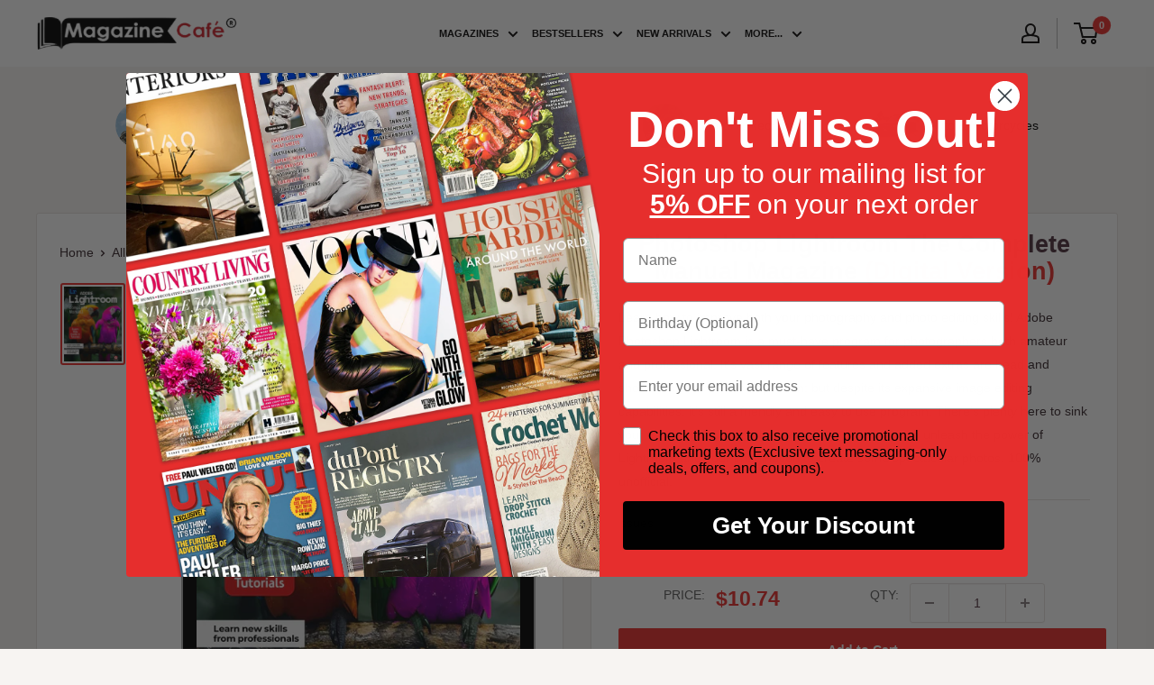

--- FILE ---
content_type: text/javascript; charset=utf-8
request_url: https://www.magazinecafestore.com/products/photoshop-lightroom-the-complete-manual.js
body_size: 614
content:
{"id":7196985819325,"title":"Photoshop Lightroom The Complete Manual","handle":"photoshop-lightroom-the-complete-manual","description":"Learn how to improve both your photography and photo editing skills! Adobe Photoshop Lightroom is a must-have program for photographers both amateur and professional. It’s vast range of features and added extras are head and shoulders above the competition; but despite its expansive image editing capabilities, it’s still a friendly and easy to use program. There’s plenty here to sink your teeth into and with the help of this book you can unleash the power of Lightroom and your imagination to create some spectacular photos. 100% unofficial.","published_at":"2022-03-19T21:40:59-04:00","created_at":"2022-03-19T21:40:59-04:00","vendor":"Zinio","type":"Digital Magazines","tags":["country:United Kingdom","frequency:biannually","issn:151307032022","no_of_issues:2","published_by:Papercut Limited","zinio"],"price":1074,"price_min":1074,"price_max":1343,"available":true,"price_varies":true,"compare_at_price":null,"compare_at_price_min":0,"compare_at_price_max":0,"compare_at_price_varies":false,"variants":[{"id":41615724609725,"title":"Single Digital Issue","option1":"Single Digital Issue","option2":null,"option3":null,"sku":"","requires_shipping":false,"taxable":true,"featured_image":{"id":39349270446269,"product_id":7196985819325,"position":1,"created_at":"2026-01-19T10:58:21-05:00","updated_at":"2026-01-19T10:58:21-05:00","alt":"issue image","width":1024,"height":1323,"src":"https:\/\/cdn.shopify.com\/s\/files\/1\/0550\/5571\/2445\/files\/cover_459a33da-3152-4f47-b0f2-834d7934d5ca.jpg?v=1768838301","variant_ids":[41615724609725]},"available":true,"name":"Photoshop Lightroom The Complete Manual - Single Digital Issue","public_title":"Single Digital Issue","options":["Single Digital Issue"],"price":1074,"weight":0,"compare_at_price":null,"inventory_management":null,"barcode":null,"featured_media":{"alt":"issue image","id":30560740704445,"position":1,"preview_image":{"aspect_ratio":0.774,"height":1323,"width":1024,"src":"https:\/\/cdn.shopify.com\/s\/files\/1\/0550\/5571\/2445\/files\/cover_459a33da-3152-4f47-b0f2-834d7934d5ca.jpg?v=1768838301"}},"requires_selling_plan":false,"selling_plan_allocations":[]},{"id":41615724675261,"title":"Annual Digital Subscription","option1":"Annual Digital Subscription","option2":null,"option3":null,"sku":"","requires_shipping":false,"taxable":true,"featured_image":null,"available":true,"name":"Photoshop Lightroom The Complete Manual - Annual Digital Subscription","public_title":"Annual Digital Subscription","options":["Annual Digital Subscription"],"price":1343,"weight":0,"compare_at_price":null,"inventory_management":null,"barcode":null,"requires_selling_plan":false,"selling_plan_allocations":[]}],"images":["\/\/cdn.shopify.com\/s\/files\/1\/0550\/5571\/2445\/files\/cover_459a33da-3152-4f47-b0f2-834d7934d5ca.jpg?v=1768838301"],"featured_image":"\/\/cdn.shopify.com\/s\/files\/1\/0550\/5571\/2445\/files\/cover_459a33da-3152-4f47-b0f2-834d7934d5ca.jpg?v=1768838301","options":[{"name":"Issues","position":1,"values":["Single Digital Issue","Annual Digital Subscription"]}],"url":"\/products\/photoshop-lightroom-the-complete-manual","media":[{"alt":"issue image","id":30560740704445,"position":1,"preview_image":{"aspect_ratio":0.774,"height":1323,"width":1024,"src":"https:\/\/cdn.shopify.com\/s\/files\/1\/0550\/5571\/2445\/files\/cover_459a33da-3152-4f47-b0f2-834d7934d5ca.jpg?v=1768838301"},"aspect_ratio":0.774,"height":1323,"media_type":"image","src":"https:\/\/cdn.shopify.com\/s\/files\/1\/0550\/5571\/2445\/files\/cover_459a33da-3152-4f47-b0f2-834d7934d5ca.jpg?v=1768838301","width":1024}],"requires_selling_plan":false,"selling_plan_groups":[]}

--- FILE ---
content_type: text/javascript; charset=utf-8
request_url: https://www.magazinecafestore.com/products/photoshop-lightroom-the-complete-manual.js
body_size: 602
content:
{"id":7196985819325,"title":"Photoshop Lightroom The Complete Manual","handle":"photoshop-lightroom-the-complete-manual","description":"Learn how to improve both your photography and photo editing skills! Adobe Photoshop Lightroom is a must-have program for photographers both amateur and professional. It’s vast range of features and added extras are head and shoulders above the competition; but despite its expansive image editing capabilities, it’s still a friendly and easy to use program. There’s plenty here to sink your teeth into and with the help of this book you can unleash the power of Lightroom and your imagination to create some spectacular photos. 100% unofficial.","published_at":"2022-03-19T21:40:59-04:00","created_at":"2022-03-19T21:40:59-04:00","vendor":"Zinio","type":"Digital Magazines","tags":["country:United Kingdom","frequency:biannually","issn:151307032022","no_of_issues:2","published_by:Papercut Limited","zinio"],"price":1074,"price_min":1074,"price_max":1343,"available":true,"price_varies":true,"compare_at_price":null,"compare_at_price_min":0,"compare_at_price_max":0,"compare_at_price_varies":false,"variants":[{"id":41615724609725,"title":"Single Digital Issue","option1":"Single Digital Issue","option2":null,"option3":null,"sku":"","requires_shipping":false,"taxable":true,"featured_image":{"id":39349270446269,"product_id":7196985819325,"position":1,"created_at":"2026-01-19T10:58:21-05:00","updated_at":"2026-01-19T10:58:21-05:00","alt":"issue image","width":1024,"height":1323,"src":"https:\/\/cdn.shopify.com\/s\/files\/1\/0550\/5571\/2445\/files\/cover_459a33da-3152-4f47-b0f2-834d7934d5ca.jpg?v=1768838301","variant_ids":[41615724609725]},"available":true,"name":"Photoshop Lightroom The Complete Manual - Single Digital Issue","public_title":"Single Digital Issue","options":["Single Digital Issue"],"price":1074,"weight":0,"compare_at_price":null,"inventory_management":null,"barcode":null,"featured_media":{"alt":"issue image","id":30560740704445,"position":1,"preview_image":{"aspect_ratio":0.774,"height":1323,"width":1024,"src":"https:\/\/cdn.shopify.com\/s\/files\/1\/0550\/5571\/2445\/files\/cover_459a33da-3152-4f47-b0f2-834d7934d5ca.jpg?v=1768838301"}},"requires_selling_plan":false,"selling_plan_allocations":[]},{"id":41615724675261,"title":"Annual Digital Subscription","option1":"Annual Digital Subscription","option2":null,"option3":null,"sku":"","requires_shipping":false,"taxable":true,"featured_image":null,"available":true,"name":"Photoshop Lightroom The Complete Manual - Annual Digital Subscription","public_title":"Annual Digital Subscription","options":["Annual Digital Subscription"],"price":1343,"weight":0,"compare_at_price":null,"inventory_management":null,"barcode":null,"requires_selling_plan":false,"selling_plan_allocations":[]}],"images":["\/\/cdn.shopify.com\/s\/files\/1\/0550\/5571\/2445\/files\/cover_459a33da-3152-4f47-b0f2-834d7934d5ca.jpg?v=1768838301"],"featured_image":"\/\/cdn.shopify.com\/s\/files\/1\/0550\/5571\/2445\/files\/cover_459a33da-3152-4f47-b0f2-834d7934d5ca.jpg?v=1768838301","options":[{"name":"Issues","position":1,"values":["Single Digital Issue","Annual Digital Subscription"]}],"url":"\/products\/photoshop-lightroom-the-complete-manual","media":[{"alt":"issue image","id":30560740704445,"position":1,"preview_image":{"aspect_ratio":0.774,"height":1323,"width":1024,"src":"https:\/\/cdn.shopify.com\/s\/files\/1\/0550\/5571\/2445\/files\/cover_459a33da-3152-4f47-b0f2-834d7934d5ca.jpg?v=1768838301"},"aspect_ratio":0.774,"height":1323,"media_type":"image","src":"https:\/\/cdn.shopify.com\/s\/files\/1\/0550\/5571\/2445\/files\/cover_459a33da-3152-4f47-b0f2-834d7934d5ca.jpg?v=1768838301","width":1024}],"requires_selling_plan":false,"selling_plan_groups":[]}